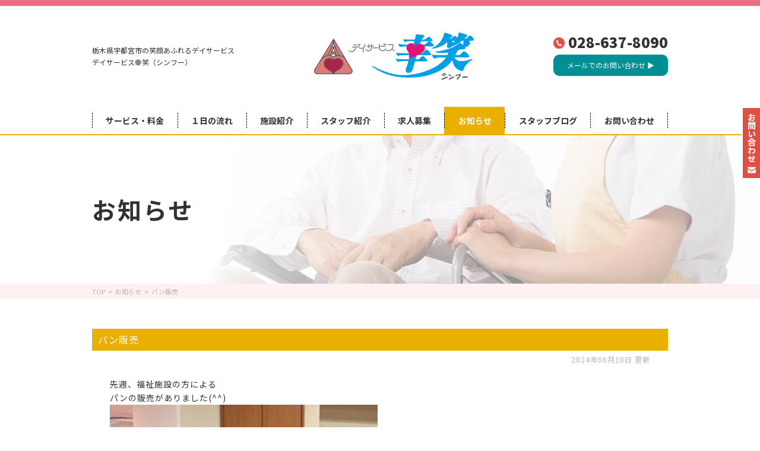

--- FILE ---
content_type: text/html; charset=UTF-8
request_url: https://shinfuu.com/information/2024/06/13094/
body_size: 36637
content:
<!DOCTYPE html>
<html lang="ja" class="no-js">
<head>
  <meta charset="UTF-8">
          <title> &raquo; パン販売 | 栃木県宇都宮市のデイサービス｜デイサービス幸笑（シンフー）</title>
      <meta name="keywords" content="宇都宮,平松本町,デイサービス,通所介護,介護施設,シンフー"/>
  <meta name="description" content="宇都宮市平松本町のデイサービス幸笑（シンフー）は、笑顔の溢れる真心をこめたケアサービスを行うデイサービスです。身体機能の現状維持だけではなく、毎日を楽しく生き生きと過ごして頂くためのケアをご提供しております。"/>
  <meta name="viewport" content="width=device-width">
    <script>(function(html){html.className = html.className.replace(/\bno-js\b/,'js')})(document.documentElement);</script>
<meta name='robots' content='max-image-preview:large' />
<link rel='dns-prefetch' href='//stats.wp.com' />
<link rel='dns-prefetch' href='//fonts.googleapis.com' />
<link rel='dns-prefetch' href='//v0.wordpress.com' />
<link rel="alternate" type="application/rss+xml" title="デイサービス幸笑 &raquo; フィード" href="https://shinfuu.com/feed/" />
<link rel="alternate" type="application/rss+xml" title="デイサービス幸笑 &raquo; コメントフィード" href="https://shinfuu.com/comments/feed/" />
<link rel='stylesheet' id='sbi_styles-css' href='https://shinfuu.com/wp-content/plugins/instagram-feed/css/sbi-styles.min.css?ver=6.1.5' type='text/css' media='all' />
<link rel='stylesheet' id='wp-block-library-css' href='https://shinfuu.com/wp-includes/css/dist/block-library/style.min.css?ver=6.2.8' type='text/css' media='all' />
<style id='wp-block-library-inline-css' type='text/css'>
.has-text-align-justify{text-align:justify;}
</style>
<link rel='stylesheet' id='jetpack-videopress-video-block-view-css' href='https://shinfuu.com/wp-content/plugins/jetpack/jetpack_vendor/automattic/jetpack-videopress/build/block-editor/blocks/video/view.css?minify=false&#038;ver=317afd605f368082816f' type='text/css' media='all' />
<link rel='stylesheet' id='mediaelement-css' href='https://shinfuu.com/wp-includes/js/mediaelement/mediaelementplayer-legacy.min.css?ver=4.2.17' type='text/css' media='all' />
<link rel='stylesheet' id='wp-mediaelement-css' href='https://shinfuu.com/wp-includes/js/mediaelement/wp-mediaelement.min.css?ver=6.2.8' type='text/css' media='all' />
<link rel='stylesheet' id='classic-theme-styles-css' href='https://shinfuu.com/wp-includes/css/classic-themes.min.css?ver=6.2.8' type='text/css' media='all' />
<style id='global-styles-inline-css' type='text/css'>
body{--wp--preset--color--black: #000000;--wp--preset--color--cyan-bluish-gray: #abb8c3;--wp--preset--color--white: #ffffff;--wp--preset--color--pale-pink: #f78da7;--wp--preset--color--vivid-red: #cf2e2e;--wp--preset--color--luminous-vivid-orange: #ff6900;--wp--preset--color--luminous-vivid-amber: #fcb900;--wp--preset--color--light-green-cyan: #7bdcb5;--wp--preset--color--vivid-green-cyan: #00d084;--wp--preset--color--pale-cyan-blue: #8ed1fc;--wp--preset--color--vivid-cyan-blue: #0693e3;--wp--preset--color--vivid-purple: #9b51e0;--wp--preset--gradient--vivid-cyan-blue-to-vivid-purple: linear-gradient(135deg,rgba(6,147,227,1) 0%,rgb(155,81,224) 100%);--wp--preset--gradient--light-green-cyan-to-vivid-green-cyan: linear-gradient(135deg,rgb(122,220,180) 0%,rgb(0,208,130) 100%);--wp--preset--gradient--luminous-vivid-amber-to-luminous-vivid-orange: linear-gradient(135deg,rgba(252,185,0,1) 0%,rgba(255,105,0,1) 100%);--wp--preset--gradient--luminous-vivid-orange-to-vivid-red: linear-gradient(135deg,rgba(255,105,0,1) 0%,rgb(207,46,46) 100%);--wp--preset--gradient--very-light-gray-to-cyan-bluish-gray: linear-gradient(135deg,rgb(238,238,238) 0%,rgb(169,184,195) 100%);--wp--preset--gradient--cool-to-warm-spectrum: linear-gradient(135deg,rgb(74,234,220) 0%,rgb(151,120,209) 20%,rgb(207,42,186) 40%,rgb(238,44,130) 60%,rgb(251,105,98) 80%,rgb(254,248,76) 100%);--wp--preset--gradient--blush-light-purple: linear-gradient(135deg,rgb(255,206,236) 0%,rgb(152,150,240) 100%);--wp--preset--gradient--blush-bordeaux: linear-gradient(135deg,rgb(254,205,165) 0%,rgb(254,45,45) 50%,rgb(107,0,62) 100%);--wp--preset--gradient--luminous-dusk: linear-gradient(135deg,rgb(255,203,112) 0%,rgb(199,81,192) 50%,rgb(65,88,208) 100%);--wp--preset--gradient--pale-ocean: linear-gradient(135deg,rgb(255,245,203) 0%,rgb(182,227,212) 50%,rgb(51,167,181) 100%);--wp--preset--gradient--electric-grass: linear-gradient(135deg,rgb(202,248,128) 0%,rgb(113,206,126) 100%);--wp--preset--gradient--midnight: linear-gradient(135deg,rgb(2,3,129) 0%,rgb(40,116,252) 100%);--wp--preset--duotone--dark-grayscale: url('#wp-duotone-dark-grayscale');--wp--preset--duotone--grayscale: url('#wp-duotone-grayscale');--wp--preset--duotone--purple-yellow: url('#wp-duotone-purple-yellow');--wp--preset--duotone--blue-red: url('#wp-duotone-blue-red');--wp--preset--duotone--midnight: url('#wp-duotone-midnight');--wp--preset--duotone--magenta-yellow: url('#wp-duotone-magenta-yellow');--wp--preset--duotone--purple-green: url('#wp-duotone-purple-green');--wp--preset--duotone--blue-orange: url('#wp-duotone-blue-orange');--wp--preset--font-size--small: 13px;--wp--preset--font-size--medium: 20px;--wp--preset--font-size--large: 36px;--wp--preset--font-size--x-large: 42px;--wp--preset--spacing--20: 0.44rem;--wp--preset--spacing--30: 0.67rem;--wp--preset--spacing--40: 1rem;--wp--preset--spacing--50: 1.5rem;--wp--preset--spacing--60: 2.25rem;--wp--preset--spacing--70: 3.38rem;--wp--preset--spacing--80: 5.06rem;--wp--preset--shadow--natural: 6px 6px 9px rgba(0, 0, 0, 0.2);--wp--preset--shadow--deep: 12px 12px 50px rgba(0, 0, 0, 0.4);--wp--preset--shadow--sharp: 6px 6px 0px rgba(0, 0, 0, 0.2);--wp--preset--shadow--outlined: 6px 6px 0px -3px rgba(255, 255, 255, 1), 6px 6px rgba(0, 0, 0, 1);--wp--preset--shadow--crisp: 6px 6px 0px rgba(0, 0, 0, 1);}:where(.is-layout-flex){gap: 0.5em;}body .is-layout-flow > .alignleft{float: left;margin-inline-start: 0;margin-inline-end: 2em;}body .is-layout-flow > .alignright{float: right;margin-inline-start: 2em;margin-inline-end: 0;}body .is-layout-flow > .aligncenter{margin-left: auto !important;margin-right: auto !important;}body .is-layout-constrained > .alignleft{float: left;margin-inline-start: 0;margin-inline-end: 2em;}body .is-layout-constrained > .alignright{float: right;margin-inline-start: 2em;margin-inline-end: 0;}body .is-layout-constrained > .aligncenter{margin-left: auto !important;margin-right: auto !important;}body .is-layout-constrained > :where(:not(.alignleft):not(.alignright):not(.alignfull)){max-width: var(--wp--style--global--content-size);margin-left: auto !important;margin-right: auto !important;}body .is-layout-constrained > .alignwide{max-width: var(--wp--style--global--wide-size);}body .is-layout-flex{display: flex;}body .is-layout-flex{flex-wrap: wrap;align-items: center;}body .is-layout-flex > *{margin: 0;}:where(.wp-block-columns.is-layout-flex){gap: 2em;}.has-black-color{color: var(--wp--preset--color--black) !important;}.has-cyan-bluish-gray-color{color: var(--wp--preset--color--cyan-bluish-gray) !important;}.has-white-color{color: var(--wp--preset--color--white) !important;}.has-pale-pink-color{color: var(--wp--preset--color--pale-pink) !important;}.has-vivid-red-color{color: var(--wp--preset--color--vivid-red) !important;}.has-luminous-vivid-orange-color{color: var(--wp--preset--color--luminous-vivid-orange) !important;}.has-luminous-vivid-amber-color{color: var(--wp--preset--color--luminous-vivid-amber) !important;}.has-light-green-cyan-color{color: var(--wp--preset--color--light-green-cyan) !important;}.has-vivid-green-cyan-color{color: var(--wp--preset--color--vivid-green-cyan) !important;}.has-pale-cyan-blue-color{color: var(--wp--preset--color--pale-cyan-blue) !important;}.has-vivid-cyan-blue-color{color: var(--wp--preset--color--vivid-cyan-blue) !important;}.has-vivid-purple-color{color: var(--wp--preset--color--vivid-purple) !important;}.has-black-background-color{background-color: var(--wp--preset--color--black) !important;}.has-cyan-bluish-gray-background-color{background-color: var(--wp--preset--color--cyan-bluish-gray) !important;}.has-white-background-color{background-color: var(--wp--preset--color--white) !important;}.has-pale-pink-background-color{background-color: var(--wp--preset--color--pale-pink) !important;}.has-vivid-red-background-color{background-color: var(--wp--preset--color--vivid-red) !important;}.has-luminous-vivid-orange-background-color{background-color: var(--wp--preset--color--luminous-vivid-orange) !important;}.has-luminous-vivid-amber-background-color{background-color: var(--wp--preset--color--luminous-vivid-amber) !important;}.has-light-green-cyan-background-color{background-color: var(--wp--preset--color--light-green-cyan) !important;}.has-vivid-green-cyan-background-color{background-color: var(--wp--preset--color--vivid-green-cyan) !important;}.has-pale-cyan-blue-background-color{background-color: var(--wp--preset--color--pale-cyan-blue) !important;}.has-vivid-cyan-blue-background-color{background-color: var(--wp--preset--color--vivid-cyan-blue) !important;}.has-vivid-purple-background-color{background-color: var(--wp--preset--color--vivid-purple) !important;}.has-black-border-color{border-color: var(--wp--preset--color--black) !important;}.has-cyan-bluish-gray-border-color{border-color: var(--wp--preset--color--cyan-bluish-gray) !important;}.has-white-border-color{border-color: var(--wp--preset--color--white) !important;}.has-pale-pink-border-color{border-color: var(--wp--preset--color--pale-pink) !important;}.has-vivid-red-border-color{border-color: var(--wp--preset--color--vivid-red) !important;}.has-luminous-vivid-orange-border-color{border-color: var(--wp--preset--color--luminous-vivid-orange) !important;}.has-luminous-vivid-amber-border-color{border-color: var(--wp--preset--color--luminous-vivid-amber) !important;}.has-light-green-cyan-border-color{border-color: var(--wp--preset--color--light-green-cyan) !important;}.has-vivid-green-cyan-border-color{border-color: var(--wp--preset--color--vivid-green-cyan) !important;}.has-pale-cyan-blue-border-color{border-color: var(--wp--preset--color--pale-cyan-blue) !important;}.has-vivid-cyan-blue-border-color{border-color: var(--wp--preset--color--vivid-cyan-blue) !important;}.has-vivid-purple-border-color{border-color: var(--wp--preset--color--vivid-purple) !important;}.has-vivid-cyan-blue-to-vivid-purple-gradient-background{background: var(--wp--preset--gradient--vivid-cyan-blue-to-vivid-purple) !important;}.has-light-green-cyan-to-vivid-green-cyan-gradient-background{background: var(--wp--preset--gradient--light-green-cyan-to-vivid-green-cyan) !important;}.has-luminous-vivid-amber-to-luminous-vivid-orange-gradient-background{background: var(--wp--preset--gradient--luminous-vivid-amber-to-luminous-vivid-orange) !important;}.has-luminous-vivid-orange-to-vivid-red-gradient-background{background: var(--wp--preset--gradient--luminous-vivid-orange-to-vivid-red) !important;}.has-very-light-gray-to-cyan-bluish-gray-gradient-background{background: var(--wp--preset--gradient--very-light-gray-to-cyan-bluish-gray) !important;}.has-cool-to-warm-spectrum-gradient-background{background: var(--wp--preset--gradient--cool-to-warm-spectrum) !important;}.has-blush-light-purple-gradient-background{background: var(--wp--preset--gradient--blush-light-purple) !important;}.has-blush-bordeaux-gradient-background{background: var(--wp--preset--gradient--blush-bordeaux) !important;}.has-luminous-dusk-gradient-background{background: var(--wp--preset--gradient--luminous-dusk) !important;}.has-pale-ocean-gradient-background{background: var(--wp--preset--gradient--pale-ocean) !important;}.has-electric-grass-gradient-background{background: var(--wp--preset--gradient--electric-grass) !important;}.has-midnight-gradient-background{background: var(--wp--preset--gradient--midnight) !important;}.has-small-font-size{font-size: var(--wp--preset--font-size--small) !important;}.has-medium-font-size{font-size: var(--wp--preset--font-size--medium) !important;}.has-large-font-size{font-size: var(--wp--preset--font-size--large) !important;}.has-x-large-font-size{font-size: var(--wp--preset--font-size--x-large) !important;}
.wp-block-navigation a:where(:not(.wp-element-button)){color: inherit;}
:where(.wp-block-columns.is-layout-flex){gap: 2em;}
.wp-block-pullquote{font-size: 1.5em;line-height: 1.6;}
</style>
<link rel='stylesheet' id='contact-form-7-css' href='https://shinfuu.com/wp-content/plugins/contact-form-7/includes/css/styles.css?ver=5.1.3' type='text/css' media='all' />
<link rel='stylesheet' id='twentyfifteen-fonts-css' href='https://fonts.googleapis.com/css?family=Noto+Sans%3A400italic%2C700italic%2C400%2C700%7CNoto+Serif%3A400italic%2C700italic%2C400%2C700%7CInconsolata%3A400%2C700&#038;subset=latin%2Clatin-ext' type='text/css' media='all' />
<link rel='stylesheet' id='genericons-css' href='https://shinfuu.com/wp-content/plugins/jetpack/_inc/genericons/genericons/genericons.css?ver=3.1' type='text/css' media='all' />
<link rel='stylesheet' id='twentyfifteen-style-css' href='https://shinfuu.com/wp-content/themes/promotionblog_20190702/style.css?ver=6.2.8' type='text/css' media='all' />
<!--[if lt IE 9]>
<link rel='stylesheet' id='twentyfifteen-ie-css' href='https://shinfuu.com/wp-content/themes/promotionblog_20190702/css/ie.css?ver=20141010' type='text/css' media='all' />
<![endif]-->
<!--[if lt IE 8]>
<link rel='stylesheet' id='twentyfifteen-ie7-css' href='https://shinfuu.com/wp-content/themes/promotionblog_20190702/css/ie7.css?ver=20141010' type='text/css' media='all' />
<![endif]-->
<link rel='stylesheet' id='jetpack_css-css' href='https://shinfuu.com/wp-content/plugins/jetpack/css/jetpack.css?ver=12.1.1' type='text/css' media='all' />
<script type='text/javascript' src='https://shinfuu.com/wp-includes/js/jquery/jquery.min.js?ver=3.6.4' id='jquery-core-js'></script>
<script type='text/javascript' src='https://shinfuu.com/wp-includes/js/jquery/jquery-migrate.min.js?ver=3.4.0' id='jquery-migrate-js'></script>
<link rel="https://api.w.org/" href="https://shinfuu.com/wp-json/" /><link rel="alternate" type="application/json" href="https://shinfuu.com/wp-json/wp/v2/posts/13094" /><link rel="EditURI" type="application/rsd+xml" title="RSD" href="https://shinfuu.com/xmlrpc.php?rsd" />
<link rel="canonical" href="https://shinfuu.com/information/2024/06/13094/" />
<link rel='shortlink' href='https://wp.me/p6aMu4-3pc' />
<link rel="alternate" type="application/json+oembed" href="https://shinfuu.com/wp-json/oembed/1.0/embed?url=https%3A%2F%2Fshinfuu.com%2Finformation%2F2024%2F06%2F13094%2F" />
<link rel="alternate" type="text/xml+oembed" href="https://shinfuu.com/wp-json/oembed/1.0/embed?url=https%3A%2F%2Fshinfuu.com%2Finformation%2F2024%2F06%2F13094%2F&#038;format=xml" />
	<style>img#wpstats{display:none}</style>
		<style type="text/css">.recentcomments a{display:inline !important;padding:0 !important;margin:0 !important;}</style>
<!-- BEGIN: WP Social Bookmarking Light HEAD --><script>
    (function (d, s, id) {
        var js, fjs = d.getElementsByTagName(s)[0];
        if (d.getElementById(id)) return;
        js = d.createElement(s);
        js.id = id;
        js.src = "//connect.facebook.net/ja_JP/sdk.js#xfbml=1&version=v2.7";
        fjs.parentNode.insertBefore(js, fjs);
    }(document, 'script', 'facebook-jssdk'));
</script>
<style type="text/css">.wp_social_bookmarking_light{
    border: 0 !important;
    padding: 10px 0 20px 0 !important;
    margin: 0 !important;
}
.wp_social_bookmarking_light div{
    float: left !important;
    border: 0 !important;
    padding: 0 !important;
    margin: 0 5px 0px 0 !important;
    min-height: 30px !important;
    line-height: 18px !important;
    text-indent: 0 !important;
}
.wp_social_bookmarking_light img{
    border: 0 !important;
    padding: 0;
    margin: 0;
    vertical-align: top !important;
}
.wp_social_bookmarking_light_clear{
    clear: both !important;
}
#fb-root{
    display: none;
}
.wsbl_facebook_like iframe{
    max-width: none !important;
}
.wsbl_pinterest a{
    border: 0px !important;
}
</style>
<!-- END: WP Social Bookmarking Light HEAD -->

<!-- Jetpack Open Graph Tags -->
<meta property="og:type" content="article" />
<meta property="og:title" content="パン販売" />
<meta property="og:url" content="https://shinfuu.com/information/2024/06/13094/" />
<meta property="og:description" content="先週、福祉施設の方による パンの販売がありました(^^) 職員が付き添い、利用者様と一緒にパンを選びます！ パ&hellip;" />
<meta property="article:published_time" content="2024-06-10T11:45:40+00:00" />
<meta property="article:modified_time" content="2024-06-10T11:45:41+00:00" />
<meta property="og:site_name" content="デイサービス幸笑" />
<meta property="og:image" content="https://shinfuu.com/wp-content/uploads/2024/06/img_8341-1.jpg" />
<meta property="og:image:width" content="600" />
<meta property="og:image:height" content="798" />
<meta property="og:image:alt" content="" />
<meta property="og:locale" content="ja_JP" />
<meta name="twitter:creator" content="@shinfuu_sho" />
<meta name="twitter:text:title" content="パン販売" />
<meta name="twitter:image" content="https://shinfuu.com/wp-content/uploads/2024/06/img_8341-1.jpg?w=640" />
<meta name="twitter:card" content="summary_large_image" />

<!-- End Jetpack Open Graph Tags -->
  <!--[if lt IE 9]>
  <script src="https://shinfuu.com/wp-content/themes/promotionblog_20190702/js/html5.js"></script>
  <script src="https://css3-mediaqueries-js.googlecode.com/svn/trunk/css3-mediaqueries.js"></script><![endif]-->
  <!--css-->
  <link href="https://use.fontawesome.com/releases/v5.0.6/css/all.css" rel="stylesheet">
  <link href="https://fonts.googleapis.com/css?family=Anton|Noto+Sans+JP:100,300,400,500,700,900&display=swap" rel="stylesheet">

    
  <!--lightbox-->
  <link rel="stylesheet" type="text/css" href="https://shinfuu.com/wp-content/themes/promotionblog_20190702/js/lightbox/css/lightbox.css"/>
  <!-- bxSlider CSS file -->
  <link href="https://shinfuu.com/wp-content/themes/promotionblog_20190702/js/bxslider/jquery.bxslider.css" rel="stylesheet"/>
    <!-- ここからOGP -->
<meta property="og:type" content="blog">
<meta property="og:description" content="">
<meta property="og:title" content="パン販売">
<meta property="og:url" content="https://shinfuu.com/information/2024/06/13094/">
<meta property="og:image" content="https://shinfuu.com/wp-content/uploads/2024/06/img_8341-1-451x600.jpg">
<meta property="og:site_name" content="デイサービス幸笑">
<meta property="fb:admins" content="1073741825">
<meta property="fb:app_id" content="1525808777649590"><!-- ここまでOGP -->  <link rel="shortcut icon" href="https://shinfuu.com/wp-content/themes/promotionblog_20190702/favicon.ico" type="image/vnd.microsoft.icon"/>
  <link rel="icon" href="https://shinfuu.com/favicon.ico" type="image/vnd.microsoft.icon"/>
</head>

<body data-rsssl=1 class="post-template-default single single-post postid-13094 single-format-standard category-1">
<div id="bgl">
  <div id="bgr">
    <header id="header" role="banner">

      <div id="globalnaviarea_wrap" class="clear">
        <div class="site_description_area"><h1>栃木県宇都宮市のデイサービス｜デイサービス幸笑（シンフー）</h1></div>

        <div class="globalnaviarea_inner ta_pcview">
          <div class="globalnaviarea_box mainwrap mw_max">
            <p class="header__text">栃木県宇都宮市の笑顔あふれるデイサービス<br>デイサービス幸笑（シンフー）</p>

            <div class="header__logo">
              <a href="https://shinfuu.com">
                <img src="https://shinfuu.com/wp-content/themes/promotionblog_20190702/images/logo.png" alt="デイサービス幸笑 画像">
              </a>
            </div>
            <div class="header__info">
              <p class="info__tel">
                <a href="tel:028-637-8090"><img src="https://shinfuu.com/wp-content/themes/promotionblog_20190702/images/header_tel_icon.png" alt="デイサービス幸笑 画像"> 028-637-8090</a>
              </p>

              <a href="https://shinfuu.com/contact/" class="info__contact">メールでのお問い合わせ ▶</a>
            </div>
          </div>
        </div>

        <div id="navigation_fix_wrap">
          <div class="emptymargin"></div>
          <div class="navigation_fix_inner">
            <div id="site_navigation" class="mainwrap mw_max">
              <nav id="main_navigation" role="navigation">
                <div id="spmenu" class="spmenu">
                  <div class="sp_logo">
                    <a href="https://shinfuu.com">
                      <img src="https://shinfuu.com/wp-content/themes/promotionblog_20190702/images/logo.png" alt="デイサービス幸笑 画像">
                    </a>
                  </div>
                  <div class="sp_tel">
                    <a href="tel:028-637-8090" class="sp_tel_btn">
                      <img src="https://shinfuu.com/wp-content/themes/promotionblog_20190702/images/tel.png" alt="デイサービス幸笑 画像">
                    </a>
                  </div>
                  <div class="sp_map">
                    <a href="https://goo.gl/maps/TE5EP71fR6pAnC4x8" target="_blank" class="sp_map_btn"><i class="fas fa-map-marker-alt"></i></a>
                  </div>
                  <div id="toggle">
                    <a class="menu-trigger" href="#">
                      <span></span>
                      <span></span>
                      <span></span>
                    </a>
                  </div>
                </div>
                <div id="menu">
                  <ul class="menu_wrap">
                    <li class="noneselect f_item">
                                                  <a href="https://shinfuu.com/service/"><span>サービス・料金</span></a>
                                            </li>
                    <li class="noneselect f_item">
                                                  <a href="https://shinfuu.com/flow/"><span>１日の流れ</span></a>
                                            </li>
                    <li class="noneselect f_item">
                                                  <a href="https://shinfuu.com/institution/"><span>施設紹介</span></a>
                                            </li>
                    <li class="noneselect f_item">
                                                  <a href="https://shinfuu.com/category/staff/"><span>スタッフ紹介</span></a>
                                            </li>
                    <li class="noneselect f_item">
                                                  <a href="https://shinfuu.com/category/recruit/"><span>求人募集</span></a>
                                            </li>
                    <li class="selected f_item">
                                                  <a href="https://shinfuu.com/category/information/"><span>お知らせ</span></a>
                                            </li>
                    <li class="noneselect f_item">
                                                  <a href="https://shinfuu.com/category/staffblog/"><span>スタッフブログ</span></a>
                                            </li>
                    <li class="noneselect f_item">
                                                  <a href="https://shinfuu.com/contact/"><span>お問い合わせ</span></a>
                                            </li>
                    <li class="menusns">
                      <div class="spsns f_item">
                        <a href="https://www.facebook.com/shinfuu.1201/" target="_blank">
                          <img src="https://shinfuu.com/wp-content/themes/promotionblog_20190702/images/sns_fb.png" alt="Facebook 画像">
                        </a>
                      </div>
                      <div class="spsns f_item">
                        <a href="https://twitter.com/shinfuu_sho" target="_blank">
                          <img src="https://shinfuu.com/wp-content/themes/promotionblog_20190702/images/sns_tw.png" alt="Twitter 画像">
                        </a>
                      </div>
                      <div class="spsns f_item">
                        <a href="https://www.instagram.com/shinfuu1203/" target="_blank">
                          <img src="https://shinfuu.com/wp-content/themes/promotionblog_20190702/images/sns_insta.png" alt="Instagram 画像">
                        </a>
                      </div>
                    </li>
                  </ul>
                </div>
              </nav>
            </div><!-- /#site-navigation -->
          </div>
        </div>
      </div><!-- /#globalnaviarea_wrap -->

                  <div class="page-title">
            <div class="mainwrap">
                              <h2 class="page-title__heading">お知らせ</h2>
            </div>
          </div>
                <div id="breadcrumb" class="clearfix"><div class="widewrap"><ul><li><a href="https://shinfuu.com/">TOP</a></li><li>&gt;</li><li><a href="https://shinfuu.com/category/information/">お知らせ</a></li><li>&gt;</li><li><span>パン販売</span></li></ul></div></div>    </header><!-- .site-header -->

    <div id="content">
      <div id="contentbody" class="clear">
        <main id="main" class="site-main" role="main">
          <div id="main-inner">
<article id="single" class="inner_50">
	<section id="pn_post" class="mb30 mainwrap">
		<p class="title">パン販売</p>
		<div class="posttxt">
			<p class="day">2024年06月10日 更新</p>
			<div class="des">
				
<p>先週、福祉施設の方による</p>



<p>パンの販売がありました(^^)</p>



<figure class="wp-block-image size-large"><img decoding="async" width="451" height="600" src="https://shinfuu.com/wp-content/uploads/2024/06/img_8341-1-451x600.jpg" class="wp-image-13092" srcset="https://shinfuu.com/wp-content/uploads/2024/06/img_8341-1-451x600.jpg 451w, https://shinfuu.com/wp-content/uploads/2024/06/img_8341-1.jpg 600w" sizes="(max-width: 451px) 100vw, 451px" /></figure>



<p>職員が付き添い、利用者様と一緒にパンを選びます！</p>



<figure class="wp-block-image size-large"><img decoding="async" loading="lazy" width="600" height="439" src="https://shinfuu.com/wp-content/uploads/2024/06/img_8342-1.jpg" class="wp-image-13093"/></figure>



<p>パンの種類もたくさんあって</p>



<p>悩みながら楽しそうに購入されていました^ &#8211; ^</p>



<p>ŧ‹&#8221;ŧ‹&#8221;ŧ‹&#8221;ŧ‹&#8221;(๑´ㅂ`๑)ŧ‹&#8221;ŧ‹&#8221; </p>



<p>明日も元気いっぱいお待ちしております！</p>



<p>#栃木県　#宇都宮市　#平松　#デイサービス幸笑</p>
<div class='wp_social_bookmarking_light'>        <div class="wsbl_hatena_button"><a href="//b.hatena.ne.jp/entry/https://shinfuu.com/information/2024/06/13094/" class="hatena-bookmark-button" data-hatena-bookmark-title="パン販売" data-hatena-bookmark-layout="simple-balloon" title="このエントリーをはてなブックマークに追加"> <img src="//b.hatena.ne.jp/images/entry-button/button-only@2x.png" alt="このエントリーをはてなブックマークに追加" width="20" height="20" style="border: none;" /></a><script type="text/javascript" src="//b.hatena.ne.jp/js/bookmark_button.js" charset="utf-8" async="async"></script></div>        <div class="wsbl_facebook_like"><div id="fb-root"></div><fb:like href="https://shinfuu.com/information/2024/06/13094/" layout="button_count" action="like" width="100" share="false" show_faces="false" ></fb:like></div>        <div class="wsbl_twitter"><a href="https://twitter.com/share" class="twitter-share-button" data-url="https://shinfuu.com/information/2024/06/13094/" data-text="パン販売" data-lang="ja">Tweet</a></div>        <div class="wsbl_pocket"><a href="https://getpocket.com/save" class="pocket-btn" data-lang="en" data-save-url="https://shinfuu.com/information/2024/06/13094/" data-pocket-count="none" data-pocket-align="left" >Pocket</a><script type="text/javascript">!function(d,i){if(!d.getElementById(i)){var j=d.createElement("script");j.id=i;j.src="https://widgets.getpocket.com/v1/j/btn.js?v=1";var w=d.getElementById(i);d.body.appendChild(j);}}(document,"pocket-btn-js");</script></div></div>
<br class='wp_social_bookmarking_light_clear' />
			</div>
		</div>
	</section>
	<section class="single_pager mb30">
	  <div class="mainwrap">
	    <div class="left link_btn"><a href="https://shinfuu.com/information/2024/06/13089/" rel="prev">« next</a></div>
	    <div class="right link_btn"><a href="https://shinfuu.com/information/2024/06/13101/" rel="next">prev »</a></div>
	  </div>
	</section>
</article><!-- #post-## -->
</div><!-- #main-inner -->
</main><!-- #main -->
</div><!-- #contentbody -->
</div><!-- #content -->

<div class="sidebar">
  <a href="https://shinfuu.com/contact/">
    <img src="https://shinfuu.com/wp-content/themes/promotionblog_20190702/images/side_contact.jpg" alt="">
  </a>
</div>

<!-- トップへ戻るボタン -->
<div id="back_to_top">
  <a href="#header">
    <img src="https://shinfuu.com/wp-content/themes/promotionblog_20190702/images/back-to-top.png"/>
  </a>
</div>

<footer id="footer" class="footer" role="contentinfo">
  <div class="footer__link">
    <div class="mainwrap">
      <a href="https://shinfuu.com/contact/" class="u-mb--4 u-mb_md--0">
        <img src="https://shinfuu.com/wp-content/themes/promotionblog_20190702/images/footer_contact.jpg" alt="デイサービス幸笑 画像">
      </a>
      <a href="tel:028-637-8090">
        <img src="https://shinfuu.com/wp-content/themes/promotionblog_20190702/images/footer_tel.jpg" alt="デイサービス幸笑 画像">
      </a>
    </div>
  </div>

  <div class="info">
    <div class="mainwrap">
      <div class="u-mb--3 u-mb_lg--5">
        <a href="https://shinfuu.com">
          <img src="https://shinfuu.com/wp-content/themes/promotionblog_20190702/images/logo.png" alt="デイサービス幸笑 画像">
        </a>
      </div>

      <p class="u-mb--3 u-mb_lg--5">〒321-0932 栃木県宇都宮市平松本町756</p>

      <div class="footer__nav">
        <a href="https://shinfuu.com/" class="nav__item">ホーム</a>
        <a href="https://shinfuu.com/service/" class="nav__item">サービス・料金</a>
        <a href="https://shinfuu.com/flow/" class="nav__item">１日の流れ</a>
        <a href="https://shinfuu.com/institution/" class="nav__item">施設紹介</a>
        <a href="https://shinfuu.com/category/staff/" class="nav__item">スタッフ紹介</a>
        <a href="https://shinfuu.com/category/recruit/" class="nav__item">求人募集</a>
        <a href="https://shinfuu.com/category/information/" class="nav__item">お知らせ</a>
        <a href="https://shinfuu.com/category/staffblog/" class="nav__item">スタッフブログ</a>
        <a href="https://shinfuu.com/contact/" class="nav__item">お問い合わせ</a>
        <a href="https://shinfuu.com/company/" class="nav__item">運営会社</a>
      </div>

      <div class="sns">
        <a href="https://www.facebook.com/shinfuu.1201/" target="_blank">
          <img src="https://shinfuu.com/wp-content/themes/promotionblog_20190702/images/sns_fb.png" alt="facebook 画像">
        </a>
        <a href="https://twitter.com/shinfuu_sho" target="_blank">
          <img src="https://shinfuu.com/wp-content/themes/promotionblog_20190702/images/sns_tw.png" alt="twitter 画像">
        </a>
        <a href="https://www.instagram.com/shinfuu1203/" target="_blank">
          <img src="https://shinfuu.com/wp-content/themes/promotionblog_20190702/images/sns_insta.png" alt="instagram 画像">
        </a>
      </div>

    </div>
  </div>

  <div id="copyright">
    <div class="mainwrap">
      <span>デイサービス幸笑</span>
      <span>© <a href="https://shinfuu.com">
        shinfuu.com</a>&ensp;All&ensp;Rights&ensp;Reserved.</span>
    </div>
  </div>

  <div class="footer__other">
    <a href="https://shou-group.com" target="_blank" class="other__link">
      <img src="https://shinfuu.com/wp-content/themes/promotionblog_20190702/images/footer_logo_sho.png" alt="デイサービス幸笑 画像">
    </a>
    <div class="mainwrap other__wrap">
      <a href="https://shinfuu.com" target="_blank" class="other__link">
        <img src="https://shinfuu.com/wp-content/themes/promotionblog_20190702/images/footer_logo_shinfu.png" alt="デイサービス幸笑 画像">
      </a>
      <a href="https://fukushi-melody.com" target="_blank" class="other__link">
        <img src="https://shinfuu.com/wp-content/themes/promotionblog_20190702/images/footer_logo_melody.png" alt="デイサービス幸笑 画像">
      </a>
      <a href="https://pleasure-sky.com" target="_blank" class="other__link">
        <img src="https://shinfuu.com/wp-content/themes/promotionblog_20190702/images/footer_logo_sky.png" alt="デイサービス幸笑 画像">
      </a>
    </div>
  </div>

</footer><!-- #footer.site_footer -->

<!--rov-->
<script type="text/javascript" src="https://shinfuu.com/wp-content/themes/promotionblog_20190702/js/rov.js"></script><!--smoothScroll-->
<script type="text/javascript" src="https://shinfuu.com/wp-content/themes/promotionblog_20190702/js/smoothscroll/backtotopbtn.js"></script><!--lightbox-->
<script type="text/javascript" src="https://shinfuu.com/wp-content/themes/promotionblog_20190702/js/lightbox/js/lightbox.js"></script><!-- bxSlider Javascript file -->
<script src="//ajax.googleapis.com/ajax/libs/jquery/1.8.2/jquery.min.js"></script>
<script src="https://shinfuu.com/wp-content/themes/promotionblog_20190702/js/bxslider/plugins/jquery.fitvids.js"></script>
<script src="https://shinfuu.com/wp-content/themes/promotionblog_20190702/js/bxslider/plugins/jquery.easing.1.3.js"></script>
<script src="https://shinfuu.com/wp-content/themes/promotionblog_20190702/js/bxslider/jquery.bxslider.min.js"></script>

<script type="text/javascript" src="https://shinfuu.com/wp-content/themes/promotionblog_20190702/js/icc-script.js"></script></div><!-- /.bgr --></div><!-- /.bgl -->
<!-- Instagram Feed JS -->
<script type="text/javascript">
var sbiajaxurl = "https://shinfuu.com/wp-admin/admin-ajax.php";
</script>

<!-- BEGIN: WP Social Bookmarking Light FOOTER -->    <script>!function(d,s,id){var js,fjs=d.getElementsByTagName(s)[0],p=/^http:/.test(d.location)?'http':'https';if(!d.getElementById(id)){js=d.createElement(s);js.id=id;js.src=p+'://platform.twitter.com/widgets.js';fjs.parentNode.insertBefore(js,fjs);}}(document, 'script', 'twitter-wjs');</script><!-- END: WP Social Bookmarking Light FOOTER -->
<script type='text/javascript' id='contact-form-7-js-extra'>
/* <![CDATA[ */
var wpcf7 = {"apiSettings":{"root":"https:\/\/shinfuu.com\/wp-json\/contact-form-7\/v1","namespace":"contact-form-7\/v1"}};
/* ]]> */
</script>
<script type='text/javascript' src='https://shinfuu.com/wp-content/plugins/contact-form-7/includes/js/scripts.js?ver=5.1.3' id='contact-form-7-js'></script>
<script type='text/javascript' src='https://shinfuu.com/wp-content/themes/promotionblog_20190702/js/skip-link-focus-fix.js?ver=20141010' id='twentyfifteen-skip-link-focus-fix-js'></script>
<script type='text/javascript' id='twentyfifteen-script-js-extra'>
/* <![CDATA[ */
var screenReaderText = {"expand":"<span class=\"screen-reader-text\">\u30b5\u30d6\u30e1\u30cb\u30e5\u30fc\u3092\u5c55\u958b<\/span>","collapse":"<span class=\"screen-reader-text\">\u30b5\u30d6\u30e1\u30cb\u30e5\u30fc\u3092\u9589\u3058\u308b<\/span>"};
/* ]]> */
</script>
<script type='text/javascript' src='https://shinfuu.com/wp-content/themes/promotionblog_20190702/js/functions.js?ver=20150330' id='twentyfifteen-script-js'></script>
<script defer type='text/javascript' src='https://stats.wp.com/e-202604.js' id='jetpack-stats-js'></script>
<script type='text/javascript' id='jetpack-stats-js-after'>
_stq = window._stq || [];
_stq.push([ "view", {v:'ext',blog:'91227672',post:'13094',tz:'9',srv:'shinfuu.com',j:'1:12.1.1'} ]);
_stq.push([ "clickTrackerInit", "91227672", "13094" ]);
</script>
</body></html>


--- FILE ---
content_type: text/css
request_url: https://shinfuu.com/wp-content/themes/promotionblog_20190702/js/lightbox/css/lightbox.css
body_size: 3895
content:
/* Preload images */
body:after {
  content: url(../images/close.png) url(../images/loading.gif) url(../images/prev.png) url(../images/next.png);
  display: none;
}

.lightboxOverlay {
  display: none;
  position: absolute;
  z-index: 9999;
  top: 0;
  left: 0;
  opacity: 0.8;
  background-color: black;
  filter: progid:DXImageTransform.Microsoft.Alpha(Opacity=80);
}

.lightbox {
  position: absolute;
  z-index: 10000;
  left: 0;
  width: 100%;
  font-weight: normal;
  line-height: 0;
  text-align: center;
}

.lightbox .lb-image {
  display: block;
  max-width: inherit;
  height: auto;
  -moz-border-radius: 3px;
  -ms-border-radius: 3px;
  -o-border-radius: 3px;
  -webkit-border-radius: 3px;
  border-radius: 3px;
}

.lightbox a img {
  border: none;
}

.lb-outerContainer {
  position: relative;
  width: 250px;
  height: 250px;
  margin: 0 auto;
  *zoom: 1;
  -moz-border-radius: 4px;
  -ms-border-radius: 4px;
  -o-border-radius: 4px;
  -webkit-border-radius: 4px;
  border-radius: 4px;
  background-color: white;
}

.lb-outerContainer:after {
  content: "";
  display: table;
  clear: both;
}

.lb-container {
  padding: 4px;
}

.lb-loader {
  position: absolute;
  top: 43%;
  left: 0;
  width: 100%;
  height: 25%;
  line-height: 0;
  text-align: center;
}

.lb-cancel {
  display: block;
  width: 32px;
  height: 32px;
  margin: 0 auto;
  background: url(../images/loading.gif) no-repeat;
}

.lb-nav {
  position: absolute;
  z-index: 10;
  top: 0;
  left: 0;
  width: 100%;
  height: 100%;
}

.lb-container > .nav {
  left: 0;
}

.lb-nav a {
  outline: none;
  background-image: url('[data-uri]');
}

.lb-prev, .lb-next {
  display: block;
  height: 100%;
  cursor: pointer;
}

.lb-nav a.lb-prev {
  left: 0;
  width: 34%;
  float: left;
  -moz-transition: opacity 0.6s;
  -o-transition: opacity 0.6s;
  -webkit-transition: opacity 0.6s;
  transition: opacity 0.6s;
  opacity: 0;
  background: url(../images/prev.png) left 48% no-repeat;
  filter: progid:DXImageTransform.Microsoft.Alpha(Opacity=0);
}

.lb-nav a.lb-prev:hover {
  opacity: 1;
  filter: progid:DXImageTransform.Microsoft.Alpha(Opacity=100);
}

.lb-nav a.lb-next {
  right: 0;
  width: 64%;
  float: right;
  -moz-transition: opacity 0.6s;
  -o-transition: opacity 0.6s;
  -webkit-transition: opacity 0.6s;
  transition: opacity 0.6s;
  opacity: 0;
  background: url(../images/next.png) right 48% no-repeat;
  filter: progid:DXImageTransform.Microsoft.Alpha(Opacity=0);
}

.lb-nav a.lb-next:hover {
  opacity: 1;
  filter: progid:DXImageTransform.Microsoft.Alpha(Opacity=100);
}

.lb-dataContainer {
  width: 100%;
  margin: 0 auto;
  padding-top: 5px;
  *zoom: 1;
  -webkit-border-bottom-left-radius: 4px;
  border-bottom-left-radius: 4px;
  -webkit-border-bottom-right-radius: 4px;
  border-bottom-right-radius: 4px;
  -moz-border-radius-bottomleft: 4px;
  -moz-border-radius-bottomright: 4px;
}

.lb-dataContainer:after {
  content: "";
  display: table;
  clear: both;
}

.lb-data {
  padding: 0 4px;
  color: #ccc;
}

.lb-data .lb-details {
  width: 85%;
  float: left;
  line-height: 1.1em;
  text-align: left;
}

.lb-data .lb-caption {
  font-size: 13px;
  font-weight: bold;
  line-height: 1em;
}

.lb-data .lb-number {
  display: block;
  padding-bottom: 1em;
  clear: left;
  color: #999;
  font-size: 12px;
}

.lb-data .lb-close {
  display: block;
  width: 30px;
  height: 30px;
  float: right;
  -moz-transition: opacity 0.2s;
  -o-transition: opacity 0.2s;
  -webkit-transition: opacity 0.2s;
  transition: opacity 0.2s;
  outline: none;
  opacity: 0.7;
  background: url(../images/close.png) top right no-repeat;
  text-align: right;
  filter: progid:DXImageTransform.Microsoft.Alpha(Opacity=70);
}

.lb-data .lb-close:hover {
  opacity: 1;
  cursor: pointer;
  filter: progid:DXImageTransform.Microsoft.Alpha(Opacity=100);
}
